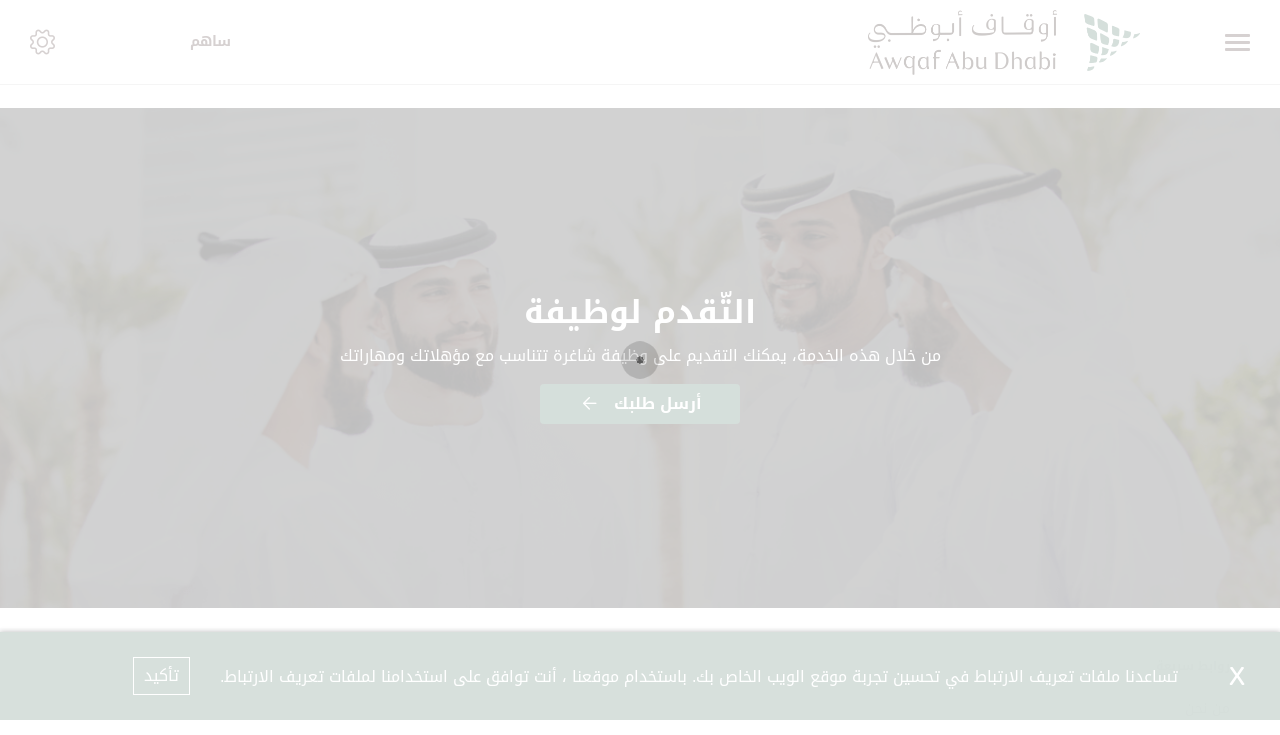

--- FILE ---
content_type: text/html; charset=utf-8
request_url: https://adawqaf.gov.ae/ar-AE/Careers
body_size: 4645
content:





<!DOCTYPE html>
<!--[if lt IE 7]>      <html class="no-js lt-ie9 lt-ie8 lt-ie7"> <![endif]-->
<!--[if IE 7]>         <html class="no-js lt-ie9 lt-ie8"> <![endif]-->
<!--[if IE 8]>         <html class="no-js lt-ie9"> <![endif]-->
<!--[if gt IE 8]><!-->
<html class="no-js" lang="ar-AE" dir=rtl>
<!--<![endif]-->
<head>    
<link href="/-/media/Feature/Experience-Accelerator/Bootstrap-4/Bootstrap-4/Styles/optimized-min.css?t=20230228T090630Z" rel="stylesheet" /><link href="/-/media/Extension-Themes/ex-core/styles/optimized-min.css?t=20210107T130010Z" rel="stylesheet" /><link href="/-/media/Themes/SCMAF/SCMAF/scmaf1/Styles/optimized-min.css?t=20250514T200228Z" rel="stylesheet" />    
    


    <title>الوظائف</title>




<link href="" rel="shortcut icon" />


<meta content="Careers"  property="og:title" /><meta content="https://www.scmaf.gov.ae|www.adawqaf.gov.ae/Careers"  property="og:url" />





<meta content="Careers"  property="twitter:title" /><meta content="summary_large_image"  property="twitter:card" />

    <meta name="viewport" content="width=device-width, initial-scale=1"/>
<div class="component plain-html">
    <div class="component-content">
<!-- Google Tag Manager --><script>(function(w,d,s,l,i){w[l]=w[l]||[];w[l].push({'gtm.start':new Date().getTime(),event:'gtm.js'});var f=d.getElementsByTagName(s)[0],j=d.createElement(s),dl=l!='dataLayer'?'&l='+l:'';j.async=true;j.src='https://www.googletagmanager.com/gtm.js?id='+i+dl;f.parentNode.insertBefore(j,f);})(window,document,'script','dataLayer','GTM-M78KBPM');</script><!-- End Google Tag Manager -->    </div>
</div><div class="component plain-html">
    <div class="component-content">
<script async src='https://www.googletagmanager.com/gtag/js?id=UA-214718466-23'></script><script>window.dataLayer = window.dataLayer || [];function gtag(){dataLayer.push(arguments);}gtag('js', new Date());gtag('config', 'UA-214718466-23');</script>    </div>
</div>
	
</head>
<body class="default-device bodyclass">
     
    
    
<!-- #wrapper -->
<div id="wrapper">
    <!-- #header -->
    <header>
        <div id="header" class="">
            

<div class="component content container-fluid">
    <div class="component-content">
<div class="ex-header d-flex flex-row  position-fixed p-0 row w-100"><div class="ex-header__left-section position-relative d-flex flex-row align-items-center justify-content-start h-100"><a class="ex-header__left-section__side-menu-nav  d-flex align-items-center justify-content-center" id="sidebarCollapse"><div class="menu-icon hamburger hamburger--collapse"><div class="hamburger-box"><div class="hamburger-inner"></div></div></div></a><div><nav class="sidemenu position-fixed" id="sidebar" data-scrollbar="true"><div class="sidemenu__header d-flex justify-content-end align-items-center"><span class="lang-switch lang-switch--small-screen d-md-none d-lg-none font-weight-bolder">







<div class="component language-switcher-wrapper">
    <div class="component-content">



    </div>
</div>
</span><span class="d-lg-none d-md-none d-sm-block"><a class="ex-header__right-section__icon-wrp ex-header__right-section__icon-wrp--small d-flex align-items-center justify-content-end position-relative" data-settings="true"><i class="icon-cog here11"></i><div class="ex-header__right-section__icon-wrp__overlay" data-settings="true"></div></a></span></div><div>    <div class="component navigation navigation-title">
        <div class="component-content">
            <nav>
<ul class="clearfix">
        <li class=" level1 item0 odd first rel-level1">
<div class="navigation-title field-navigationtitle"><a title="Who We are" href="/Who-We-are">عن هيئة الأوقاف</a></div>
        </li>
        <li class=" level1 submenu item1 even rel-level1">
<div class="navigation-title field-navigationtitle"><a title="Initiatives" href="/Initiatives">مبادراتنا</a></div><ul class="clearfix">
        <li class=" level2 item0 odd first rel-level2">
<div class="navigation-title field-navigationtitle"><a title="Healthcare Endowment" href="/Initiatives/Healthcare-Endowment">وقف الحياة</a></div>
        </li>
        <li class=" level2 item1 even last rel-level2">
<div class="navigation-title field-navigationtitle"><a title="Waqf-Al-Masajid" href="/Initiatives/Waqf-Al-Masajid">وقف المساجد</a></div>
        </li>
</ul>

        </li>
        <li class=" level1 item2 odd last rel-level1">
<div class="navigation-title field-navigationtitle"><a title="Services" href="/Services">الخدمات</a></div>
        </li>
</ul>

            </nav>
        </div>
    </div>
</div><ul class="d-none d-md-none d-lg-none"><li><div class="field-link"><a href="https://endowment-donations.adawqaf.gov.ae" rel="noopener noreferrer" data-variantitemid="{6416DAF2-88B4-4469-B75D-D3607FF8C17F}" data-variantfieldname="Link" target="_blank">ساهم</a></div></li></ul></nav><div class="overlay"></div></div><ul class="ex-header__left-section__logo-menu d-flex  m-0"><li class="px-5"><a class="skip-contrast" href="/ar-AE"><img src="/-/media/Project/SCMAF/SCMAF/About-Us/About-AD-Awqaf/Awqaf-Logo.png"></img></a></li></ul></div><div class="ex-header__right-section  flex-grow-1 d-flex flex-row align-items-center justify-content-end h-100"><ul class="ex-header__right-section__upper-navigation-menu d-none d-xl-flex align-items-center text-uppercase m-0"><li><div class="field-link"><a href="https://endowment-donations.adawqaf.gov.ae" rel="noopener noreferrer" data-variantitemid="{6416DAF2-88B4-4469-B75D-D3607FF8C17F}" data-variantfieldname="Link" target="_blank">ساهم</a></div></li><div class="navigation-marker"></div></ul><span class="ex-header__right-section__icon-wrp  ex-header__right-section__lang-switch align-items-center justify-content-center position-relative font-weight-bolder py-7 d-none d-md-block" style="display:block;">







<div class="component language-switcher-wrapper">
    <div class="component-content">



    </div>
</div>
</span><a class="ex-header__right-section__icon-wrp d-lg-flex d-md-flex d-none align-items-center justify-content-center position-relative" data-settings="true"><i class="icon-cog"></i><div class="ex-header__right-section__icon-wrp__overlay position-fixed"></div></a><div class="settings-wrp position-fixed py-6 px-4"><i class="settings-wrp__close icon-remove position-absolute" data-settings="true"></i><div class="settings-wrp__section"><header class="d-flex align-items-center mb-6"><i class="icon-accessibility-circle"></i><h5 class="mx-4">إمكانية الوصول</h5></header><div><div class="settings-wrp__section__block mb-4 d-none-ie"><div class="settings-wrp__section__block__label mb-2 text-uppercase tiny-text">ضبط التباين</div><div class="settings-wrp__section__block__wrp rounded d-flex"><span class="settings-wrp__section__block__btn settings-wrp__section__block__btn--active font-weight-boldest w-100 d-flex align-items-center justify-content-center text-uppercase tiny-text cursor-pointer" data-contrast="color" data-activeclass="settings-wrp__section__block__btn--active">مُلون</span><span class="settings-wrp__section__block__btn font-weight-boldest w-100 d-flex align-items-center justify-content-center text-uppercase tiny-text cursor-pointer" data-contrast="high" data-activeclass="settings-wrp__section__block__btn--active">تباين قوي</span></div></div><div class="settings-wrp__section__block mb-7"><div class="settings-wrp__section__block__label mb-2 text-uppercase tiny-text">إعدادات الخط</div><div class="settings-wrp__section__block__wrp rounded d-flex"><span class="settings-wrp__section__block__btn font-weight-boldest w-100 d-flex align-items-center justify-content-center text-uppercase tiny-text cursor-pointer" data-zoom="out" data-activeclass="settings-wrp__section__block__btn--current">صغير</span><span class="settings-wrp__section__block__btn settings-wrp__section__block__btn--current font-weight-boldest w-100 d-flex align-items-center justify-content-center text-uppercase tiny-text cursor-pointer" data-zoom="origin" data-activeclass="settings-wrp__section__block__btn--current">عادى</span><span class="settings-wrp__section__block__btn font-weight-boldest w-100 d-flex align-items-center justify-content-center text-uppercase tiny-text cursor-pointer" data-zoom="in" data-activeclass="settings-wrp__section__block__btn--current">كبير</span></div></div></div></div><hr></hr><div class="settings-wrp__section d-none-ie d-none-rtl"><header class="d-flex align-items-center mb-6"><i class="icon-sphere"></i><h6 class="mx-4">اللغات</h6></header></div></div></div></div>    </div>
</div>

        </div>
    </header>
    <!-- /#header -->
    <!-- #content -->
    <main>
        <div id="content" class="">
            



<div class="component row-splitter">
        <div class="container-fluid">
            <div >
                
<div class="component content">
    <div class="component-content">
<div class="container"><div class="row"><div class="col-12 ex-sxa-components pb-3"><div class="field-content"><div class="container">
<div style="text-align: right;"><span style="font-size: 16px;">توفر هيئة الأوقاف وإدارة أموال القصّر بيئة عمل تشجّع وتمكّن الموظفين من أداء وظائفهم بشكل سلس ومبتكر ضمن أجواء من التفاعل والتعاون، حيث تقوم الهيئة بتحفيز موظفيها على التطوّر وتحقيق طموحاتهم من خلال إشراكهم بدورات تدريبية وتواصلهم مع أفضل الكفاءات.</span></div>
</div></div></div></div></div>    </div>
</div>

            </div>
        </div>
        <div class=" pb-6 container-fluid">
            <div >
                
            </div>
        </div>
</div>

<div class="component content">
    <div class="component-content">
<div class="container"><div class="row"><div class="col-lg-12"><div class="ex-loader ex-loader--fixed d-flex justify-content-center align-items-center  " data-animation-type="sync" data-animation-duration="200" data-svg-url=""><div class="ex-loader__loader "><span></span><span></span></div></div></div></div></div>    </div>
</div>

<div class="component content pb-4">
    <div class="component-content">
<div class="section py-7  d-flex align-items-center section--min-height" style="background-image: url(/-/media/Project/SCMAF/SCMAF/Home-Highlight-images/jobs-parallax.png)"><div class="container"><div class="row"><div class="col-12"><div class=" d-flex justify-content-center align-items-center flex-column"><div class="title-block text-center title-block--white w-100 mb-4"><h2 class="font-weight-boldest mb-3  field-title">التّقدم لوظيفة</h2><div class="title-block__desc field-description">من خلال هذه الخدمة، يمكنك التقديم على وظيفة شاغرة تتناسب مع مؤهلاتك ومهاراتك</div></div><div class="d-flex justify-content-center align-items-center"><div class="button button--sitecore d-inline-flex align-items-center justify-content-center field-link position-relative rounded button--large font-weight-boldest banner-image-button"><div class="field-link"><a data-variantitemid="{CF8B4638-FB5E-487C-8436-AA30FDFD4AA2}" class="stretched-link" href="mailto:Careers@scmaf.gov.ae?subject=التقدم لوظيفة" data-variantfieldname="Link">أرسل طلبك</a></div><i class="button--sitecore__icon icon-arrow-right position-static rotated-element font-weight-boldest mx-1"></i></div></div></div></div></div></div></div>    </div>
</div>

<div class="component plain-html">
    <div class="component-content">
<!-- Google Tag Manager (noscript) --><noscript><iframe src='https://www.googletagmanager.com/ns.html?id=GTM-M78KBPM' height='0' width='0' style='display:none;visibility:hidden'></iframe></noscript><!-- End Google Tag Manager (noscript) -->    </div>
</div>
        </div>
    </main>
    <!-- /#content -->
    <!-- #footer -->
    <footer>
        <div id="footer" class="">
            

<div class="component footer">
    <div class="component-content">
<div class="ex-footer-v2 ex-footer-v2--compact pt-6"><div class="ex-footer-v2__usefullinks"><div class="container"><div class="row"><div class="d-flex justify-content-between flex-wrap flex-lg-nowrap w-100"><div class="col-lg-12 col-md-12 col-sm-12"><div class="tags font-weight-boldest text-uppercase mb-5 field-title" style="color:#000000;">روابط سريعة</div><ul class="m-0"><li class="field-link"><a href="/ar-AE/Who-We-are" style="font-size:14px;color:#3a3a3a;text-decoration:none;" data-variantitemid="{60C622DA-00F9-474E-8489-25696DED0D19}" data-variantfieldname="Link">من نحن</a></li></ul></div></div></div></div></div><div><div class="container"><div class="row flex-row-reverse justify-content-end justify-content-center"><div class="col-12"><div class="hr-1 mb-4 mt-4" style="background-color:#E0E0E1;"></div></div><div class="col-lg-2 col-md-5 col-sm-12 mt-2"><div class="ex-footer-v2__sociallinks"><div class="label small-text text-uppercase mb-2 field-display-name" style="color:#89888C;">تابعنا</div><ul><li><div class="ex-footer__fieldlink position-relative"><img src="/-/media/Project/SCMAF/shared/facebook.svg"></img><div class="field-targeturl"><a data-variantitemid="{A426E3AB-F305-49C8-8E42-DDD8DC0B21A0}" target="_blank" rel="noopener noreferrer" class="text-indent stretched-link overflow-hidden d-block" href="https://www.facebook.com/profile.php?id=61556134857840&amp;mibextid=LQQJ4d" data-variantfieldname="TargetUrl">تفضل بزيارتنا</a></div></div></li><li><div class="ex-footer__fieldlink position-relative"><img src="/-/media/Project/SCMAF/shared/instagram.svg"></img><div class="field-targeturl"><a data-variantitemid="{0B229EB5-9A18-4770-A957-FCE61980BDDC}" target="_blank" rel="noopener noreferrer" class="text-indent stretched-link overflow-hidden d-block" href="https://www.instagram.com/adawqaf?igsh=ZGxhdDhsaWNmcjVk" data-variantfieldname="TargetUrl">inst</a></div></div></li><li><div class="ex-footer__fieldlink position-relative"><img src="/-/media/Project/SCMAF/shared/linkedin.svg"></img><div class="field-targeturl"><a data-variantitemid="{02A99AF0-F989-4DA7-B475-E1B5FCD65963}" target="_blank" rel="noopener noreferrer" class="text-indent stretched-link overflow-hidden d-block" href="https://www.linkedin.com/in/endowments-and-minors-funds-authority-adawqaf-438b5b141?utm_source=share&amp;utm_campaign=share_via&amp;utm_content=profile&amp;utm_medium=ios_app" data-variantfieldname="TargetUrl">تفضل بزيارتنا</a></div></div></li><li><div class="ex-footer__fieldlink position-relative"><img src="/-/media/Project/SCMAF/shared/Twitter_new_logo.png"></img><div class="field-targeturl"><a data-variantitemid="{95B73787-792C-4E2D-A302-5E71E46479DF}" target="_blank" rel="noopener noreferrer" class="text-indent stretched-link overflow-hidden d-block" href="https://x.com/adawqaf?s=21&amp;t=rFgSqw9ZxPGW39_5_ffF4w" data-variantfieldname="TargetUrl">تفضل بزيارتنا</a></div></div></li><li><div class="ex-footer__fieldlink position-relative"><img src="/-/media/Project/SCMAF/shared/youtube.svg"></img><div class="field-targeturl"><a data-variantitemid="{45F75B05-8D30-4778-84F5-0ADC27B7F98A}" target="_blank" rel="noopener noreferrer" class="text-indent stretched-link overflow-hidden d-block" href="https://www.youtube.com/@AWQAF.AbuDhabi" data-variantfieldname="TargetUrl">تفضل بزيارتنا</a></div></div></li></ul></div></div><div class="col-12 d-lg-none d-md-none d-sm-block"><div class="hr-1 my-6 ghx" style="background-color:#E0E0E1;"></div></div><div class="col-12 d-lg-none d-md-block d-sm-block"><div class="hr-1 my-4 ccxx" style="background-color:#E0E0E1;"></div></div><section class="col-lg-1 col-md-2 col-sm-2 logo-separator"><div class="d-flex justify-content-center align-items-center h-100"><div class="hr-1 hr-1-v h-75"></div></div></section><div class="col-lg-2 col-md-5 col-sm-5 mt-2 logo-image"><div class="ex-footer-v2__logos d-flex flex-wrap flex-lg-nowrap justify-content-center"><div class="d-flex flex-column"><span class="label small-text text-uppercase mb-2 field-imagecaption" style="color:#89888C;">برعاية</span><div class="position-relative"><div class="d-inline-block position-relative"><img src="/-/media/Project/SCMAF/shared/dge-vertical-logo.svg"></img><div class="field-targeturl"><a data-variantitemid="{CCACFDA5-144E-4C0E-BC68-F842F331D290}" class="text-indent overflow-hidden stretched-link d-block" href="https://www.tamm.abudhabi/" data-variantfieldname="TargetUrl">ww</a></div></div></div></div></div></div><section class="col-lg-1 col-md-2 col-sm-2 logo-separator"><div class="d-flex justify-content-center align-items-center h-100"><div class="hr-1 hr-1-v h-75"></div></div></section><div class="col-lg-2 col-md-5 col-sm-5 mt-2 logo-image"><div class="ex-footer-v2__logos d-flex flex-wrap flex-lg-nowrap justify-content-center"><div class="d-flex flex-column"><span class="label small-text text-uppercase mb-2 field-imagecaption" style="color:#89888C;"></span><div class="position-relative"><div class="d-inline-block position-relative"><img src="/-/media/Project/SCMAF/shared/UAE-logo.svg"></img><div class="field-targeturl"><a data-variantitemid="{6FF2068B-EAC6-4388-82ED-1CBF3EE24991}" target="_blank" rel="noopener noreferrer" class="text-indent overflow-hidden stretched-link d-block" href="https://www.tamm.abudhabi/" data-variantfieldname="TargetUrl">ww</a></div></div></div></div></div></div><section class="col-lg-1 col-md-2 col-sm-2 logo-separator"><div class="d-flex justify-content-center align-items-center h-100"><div class="hr-1 hr-1-v h-75"></div></div></section><div class="col-lg-2 col-md-5 col-sm-5 mt-2 logo-image"><div class="ex-footer-v2__logos d-flex flex-wrap flex-lg-nowrap justify-content-center"><div class="d-flex flex-column"><span class="label small-text text-uppercase mb-2 field-imagecaption" style="color:#89888C;"></span><div class="position-relative"><div class="d-inline-block position-relative"><img src="/-/media/Project/SCMAF/shared/ADCC-Footer-Logo.svg"></img><div class="field-targeturl"><a data-variantitemid="{8511ADE2-602E-4C96-BF96-728BC6BEB4E0}" target="_blank" rel="noopener noreferrer" class="text-indent overflow-hidden stretched-link d-block" href="https://www.tamm.abudhabi/ar-AE/support" data-variantfieldname="TargetUrl">للاتصال</a></div></div></div></div></div></div><div class="col-12"><div class="hr-1 mt-6" style="background-color:#E0E0E1;"></div></div></div></div></div><div class="ex-footer-v2__copyrights d-flex align-items-center pb-7 mt-lg-6 mt-md-4 mt-sm-4"><div class="container"><div class="row flex-row-reverse justify-content-end"><div class="col-lg-6 col-md-12 col-sm-12"><div class="mb-4 mt-lg-0 mt-md-4 mt-sm-4"><ul class="d-flex"><li class="ggff field-link"><a href="https://www.tamm.abudhabi/ar-AE/copyright" style="color:#3A3A3A;font-size:14px;" data-variantitemid="{37B4E3F6-EDA2-42D3-BA6A-2ED59C2AEE0A}" data-variantfieldname="Link">حقوق النشر</a></li><li class="ggff field-link"><a href="https://www.tamm.abudhabi/ar-AE/privacy-statement" target="_blank" style="color:#3A3A3A;font-size:14px;" data-variantitemid="{661BB34F-60DE-4E3B-8A43-FEED0575B14E}" rel="noopener noreferrer" data-variantfieldname="Link">سياسة الخصوصية</a></li><li class="ggff field-link"><a href="https://www.tamm.abudhabi/ar-AE/terms-and-conditions" target="_blank" style="color:#3A3A3A;font-size:14px;" data-variantitemid="{F2692F42-7AFB-4896-9E7D-36DF3E55726C}" rel="noopener noreferrer" data-variantfieldname="Link">الشروط والاحكام</a></li></ul></div><div class="caption mt-4 d-lg-block d-md-none d-sm-none small-text  field-copyright-message" style="text-transform: none;letter-spacing: 0.5px;color:#48474F;">&#169; 2023 حكومة أبوظبي جميع الحقوق محفوظة.</div></div></div><div class="row d-lg-none d-md-block d-sm-block"><div class="col-lg-6 col-md-12 col-sm-12"><div class="caption field-copyright-message">&#169; 2023 حكومة أبوظبي جميع الحقوق محفوظة.</div></div></div></div></div></div>    </div>
</div>

        </div>
    </footer>
    <!-- /#footer -->
</div>
<!-- /#wrapper -->

    



    <div class="privacy-warning permisive" style="">
            <div class='close'>

                <a onclick="XA.cookies.removeCookieWarning();">X</a>
            </div>
        <div class="info">
            تساعدنا ملفات تعريف الارتباط في تحسين تجربة موقع الويب الخاص بك. باستخدام موقعنا ، أنت توافق على استخدامنا لملفات تعريف الارتباط.
        </div>
        <div class="submit">

            <a onclick="XA.cookies.createCookie(&#39;privacy-notification&#39;, 1, 365);XA.cookies.removeCookieWarning();">تأكيد</a>
        </div>
    </div>

<script src="/-/media/Extension-Themes/ex-core/scripts/Core/lo-dash.js"></script><script src="/-/media/Extension-Themes/ex-core/scripts/Core/xaquery.js"></script><script src="/-/media/Extension-Themes/ex-core/scripts/Core/jquery-ui-datepicker.js"></script><script src="/-/media/Extension-Themes/ex-core/scripts/Core/jquery-ui-datepicker-locale.js"></script><script src="/-/media/Extension-Themes/ex-core/scripts/Core/xa.js"></script><script src="/-/media/Extension-Themes/ex-core/scripts/Core/typeahead10142019.js"></script><script src="/-/media/Extension-Themes/ex-core/scripts/Core/backbone-min.js"></script><script src="/-/media/Extension-Themes/ex-core/scripts/Maps/component-map.js"></script><script src="/-/media/Extension-Themes/ex-core/scripts/Search/component-location-service.js"></script><script src="/-/media/Extension-Themes/ex-core/scripts/Search/component-search.js"></script><script src="/-/media/Extension-Themes/ex-core/scripts/Search/component-search-ajax.js"></script><script src="/-/media/Extension-Themes/ex-core/scripts/Search/component-search-base-model.js"></script><script src="/-/media/Extension-Themes/ex-core/scripts/Search/component-search-base-view.js"></script><script src="/-/media/Extension-Themes/ex-core/scripts/Search/component-search-box05062020.js"></script><script src="/-/media/Extension-Themes/ex-core/scripts/Search/component-search-facet-data.js"></script><script src="/-/media/Extension-Themes/ex-core/scripts/Search/component-search-facet-dropdown.js"></script><script src="/-/media/Extension-Themes/ex-core/scripts/Search/component-search-facet-managed-range.js"></script><script src="/-/media/Extension-Themes/ex-core/scripts/Search/component-search-facet-range-slider.js"></script><script src="/-/media/Extension-Themes/ex-core/scripts/Search/component-search-facet-slider.js"></script><script src="/-/media/Extension-Themes/ex-core/scripts/Search/component-search-load-more.js"></script><script src="/-/media/Extension-Themes/ex-core/scripts/Search/component-search-location-filter.js"></script><script src="/-/media/Extension-Themes/ex-core/scripts/Search/component-search-page-selector.js"></script><script src="/-/media/Extension-Themes/ex-core/scripts/Search/component-search-page-size.js"></script><script src="/-/media/Extension-Themes/ex-core/scripts/Search/component-search-parameters.js"></script><script src="/-/media/Extension-Themes/ex-core/scripts/Search/component-search-query.js"></script><script src="/-/media/Extension-Themes/ex-core/scripts/Search/component-search-radius-filter.js"></script><script src="/-/media/Extension-Themes/ex-core/scripts/Search/component-search-results.js"></script><script src="/-/media/Extension-Themes/ex-core/scripts/Search/component-search-results-count.js"></script><script src="/-/media/Extension-Themes/ex-core/scripts/Search/component-search-results-filter.js"></script><script src="/-/media/Extension-Themes/ex-core/scripts/Search/component-search-sort.js"></script><script src="/-/media/Extension-Themes/ex-core/scripts/Search/component-search-url.js"></script><script src="/-/media/Extension-Themes/ex-core/scripts/Search/component-search-variant-filter.js"></script><script src="/-/media/Extension-Themes/ex-core/scripts/Search/component-search-service.js"></script><script src="/-/media/Extension-Themes/ex-core/scripts/Search/component-search-router.js"></script><script src="/-/media/Extension-Themes/ex-core/scripts/Search/component-search-facet-daterange.js"></script><script src="/-/media/Themes/SCMAF/SCMAF/scmaf1/Scripts/ext-components-scripts-min.js"></script><script src="/-/media/Themes/SCMAF/SCMAF/scmaf1/Scripts/components-SCMAF.js"></script>    <!-- /#wrapper -->
</body>
</html>

--- FILE ---
content_type: application/x-javascript
request_url: https://adawqaf.gov.ae/-/media/Extension-Themes/ex-core/scripts/Search/component-search-service.js
body_size: 1046
content:
XA.component.search.service = (function ($, document) {

    'use strict';

    var searchResultsModels = XA.component.search.results.searchResultModels,
        urlHelperModel = XA.component.search.url,
        queryModel = XA.component.search.query,
        queryParameters = XA.component.search.parameters,
        apiModel = XA.component.search.ajax,
        SearchServiceModel;

    SearchServiceModel = Backbone.Model.extend({
        defaults: {
        },
        initialize: function () {
            var that = this;
            XA.component.search.vent.on('orderChanged', function (data) {
                that.getData(data);
            });
        },
        getData: function (overrideProps) {
            if (searchResultsModels.length > 0) {
                this.getSearchResultsData(overrideProps);
            } else {
                this.getEndpointAndSearch(overrideProps);
            }
        },
        getSearchResultsData: function(overrideProps) {
            var hash = queryModel.parseHashParameters(window.location.hash),
                that = this,
                defaultSortOrder,
                offsetSignature,
                searchResultsDefaultPageSize,
                searchResultsDefaultVariant,
                signature,
                mergedProps,
                url;

            _.each(searchResultsModels, function (searchModel) {
                signature = searchModel.get('dataProperties').sig !== null
                    ? encodeURIComponent(searchModel.get('dataProperties').sig)
                    : "";
                offsetSignature = signature !== '' ? signature + "_e" : "e";

                if (!searchModel.get('dataProperties').autoFireSearch) {
                    //If hash is not present or no creteria with search model signature present in hash, then do not fire search
                    if (!hash || !queryModel.isSignaturePresentInHash(hash, signature)) {
                        return;
                    }
                }

                defaultSortOrder = searchModel.get('dataProperties').defaultSortOrder;
                searchResultsDefaultPageSize = searchModel.get('dataProperties').p;
                searchResultsDefaultVariant = searchModel.get('dataProperties').v;

                //if we have singleRequestMode with signature that we are getting data just for that signature
                if (typeof overrideProps !== "undefined" &&
                    overrideProps.hasOwnProperty("singleRequestMode") &&
                    overrideProps["singleRequestMode"] != signature) {
                    return;
                }

                //if there is no page size param in the query but we have page size component on the page then take
                //default page size or first (if default isn't set)
                hash = that.getDefaultDefaultPageSize(signature, searchResultsDefaultPageSize, hash);

                //this is the case that we have facet that is filtering items by language
                //when someone is filtering by certain language, and will remove that filter later on then without
                //this if statement search results language parameter was not consider - because l="" from hash object
                //will override default language from dataProperties
                if (hash.hasOwnProperty('l') && hash.l === '') {
                    hash.l = searchModel.get('dataProperties').l;
                }

                mergedProps = $.extend({}, searchModel.get('dataProperties'), hash);
                mergedProps = $.extend(mergedProps, overrideProps);

                if (mergedProps.hasOwnProperty('loadMore')) {
                    searchModel.set('loadMore', true);
                    delete mergedProps.loadMore;

                    var newOffset =  searchModel.get('loadMoreOffset') + mergedProps.p;
                    searchModel.set('loadMoreOffset', newOffset);
                    mergedProps[offsetSignature] = newOffset;
                }
                else if(searchModel.get('loadMoreOffset')){ //if results reload is caused by variant change, loadMoreOffset should be considered in request, so after changing variant, the same number of results will be visible
                    if(mergedProps.p !== 0){
                        mergedProps.p = mergedProps.p * (1 + searchModel.get('loadMoreOffset') / mergedProps.p);
                        mergedProps[offsetSignature] = 0;
                        searchModel.set('loadMoreOffset', 0);
                    }
                    delete mergedProps.variantChanged;
                }

                mergedProps = that.getSortOrder(signature, mergedProps, defaultSortOrder);
                mergedProps = that.setVariant(signature, mergedProps, searchResultsDefaultVariant);

                url = urlHelperModel.createSearchUrl(mergedProps, signature);
                if (!url) {
                    return;
                }

                if (!searchModel.checkBlockingRequest()) {
                    searchModel.blockRequests(true);
                    XA.component.search.vent.trigger('results-loading', searchModel.cid);
                    apiModel.getData({
                        callback: function(data) {
                            data.Signature = data.Signature !== null ? data.Signature : '';
                            XA.component.search.vent.trigger('results-loaded', {
                                dataCount: data.Count,
                                data: data.Results,
                                pageSize : data.Signature !== '' && mergedProps.hasOwnProperty(data.Signature + '_p') ? mergedProps[data.Signature + '_p'] : mergedProps.p,
                                offset : data.Signature !== '' && mergedProps.hasOwnProperty(data.Signature + '_e') ? mergedProps[data.Signature + '_e'] : mergedProps.e,
                                searchResultsSignature: data.Signature,
                                loadMore : searchModel.get('loadMore')
                            });
                        },
                        url: url
                    });
                }
            });
        },

        getSearchData: function(overrideProps) {
            var hash = queryModel.parseHashParameters(window.location.hash),
                mergedProps = $.extend({}, hash, mergedProps, overrideProps),
                signatures = [],
                firstSortingOption,
                url,
                i;


            mergedProps = this.getDefaultDefaultPageSize("", 0, mergedProps);


            //if there is no sort param in the query but we have sort results component on the page then take first sorting option
            if (!mergedProps.hasOwnProperty('o') && typeof XA.component.search.sort !== 'undefined') {
                firstSortingOption = XA.component.search.sort.getFirstSortingOption();
                if (firstSortingOption !== -1) {
                    mergedProps.o = firstSortingOption;
                }
            }

            //currently we are takign endpoint from Map component (atm it's only which can handle showing of search results)
            mergedProps.endpoint =  XA.component.map.getSearchEndpoint();
            //the same with signature
            signatures = XA.component.map.getSignatures();

            for (i = 0; i < signatures.length; i++) {
                mergedProps.sig = signatures[i];
                url = urlHelperModel.createSearchUrl(mergedProps, signatures[i]);

                if (!url) {
                    return;
                }

                apiModel.getData({
                    callback: function(data) {
                        data.Signature = data.Signature !== null ? data.Signature : '';
                        XA.component.search.vent.trigger('results-loaded', {
                            dataCount: data.Count,
                            data: data.Results,
                            pageSize : mergedProps.p,
                            offset : 0,
                            searchResultsSignature: data.Signature
                        });
                    },
                    url: url
                });
            }
        },
        getEndpointAndSearch: function() {
            if (typeof (XA.component.map.getSearchEndpoint()) !== 'undefined') {
                this.getSearchData();
            } else {
                setTimeout(this.getEndpointAndSearch.bind(this), 100);
            }
        },
        getSortOrder: function(signature, mergedProps, searchResultsDefaultSortOrder) {
            var firstSortingOption = XA.component.search.sort.getFirstSortingOption(signature),
                paramName = signature !== '' ? signature + '_o' : 'o',
                obj = {},
                defaultSortOrder = "",
                defaultSigned = {};


            if (firstSortingOption !== -1) {
                defaultSortOrder = firstSortingOption;
            } else if (searchResultsDefaultSortOrder !== "") {
                defaultSortOrder = searchResultsDefaultSortOrder;
            }

            if (!mergedProps.hasOwnProperty(paramName) && defaultSortOrder !== "") {
                delete mergedProps.defaultSortOrder;
                delete mergedProps.o;

                mergedProps[paramName] = defaultSortOrder;
                obj[paramName] = defaultSortOrder;
            }
            defaultSigned[paramName] = defaultSortOrder;
            queryParameters.registerDefault(defaultSigned);

            return mergedProps;
        },


        getDefaultDefaultPageSize: function (signature, searchResultsDefaultPageSize, hash) {
            var defaultPageSizes = XA.component.search.pageSize.getDefaultPageSizes(),
                paramName = signature !== "" ? signature + "_p" : "p",
                pageSizes;

            if (!hash.hasOwnProperty(paramName) && typeof XA.component.search.pageSize !== 'undefined') {
                if (defaultPageSizes !== -1) {
                    pageSizes = defaultPageSizes.filter(function (x) {
                        return x.signatures.indexOf(signature) !== -1;
                    });
                    if (pageSizes.length > 0) {
                        hash[paramName] = pageSizes[0].defaultPageSize;
                    }
                }
            }

            if (!hash.hasOwnProperty(paramName) && searchResultsDefaultPageSize != 0) {
                hash[paramName] = searchResultsDefaultPageSize;
            }

            var defaultParam = {};
            defaultParam[paramName] = searchResultsDefaultPageSize;
            queryParameters.registerDefault(defaultParam);
            return hash;
        },
        setVariant: function (signature, mergedProps, searchResultsDefaultVariant) {
            var variantMappings = XA.component.search.variantFilter.getVariantMappings(signature),
                paramName = signature !== "" ? signature + "_v" : "v",
                variantIndex;

            if (signature === "" && $.isEmptyObject(variantMappings)) {
                //there is no signature and no variant selector on the page so do nothing - mergedPropes should have v param
            } else if (signature === "" && mergedProps.hasOwnProperty(paramName) && variantMappings.hasOwnProperty(mergedProps[paramName])) {
                //there is no signature, but there is variant selector on the page and it was clicked
                mergedProps[paramName] = variantMappings[mergedProps[paramName]].id;
            } else if (signature === "" && variantMappings.hasOwnProperty(0)) {
                //there is no signature, but there is variant selector on the page so take first variant from it
                mergedProps[paramName] = variantMappings[0].id;
            } else {
                delete mergedProps.v;
                if (mergedProps.hasOwnProperty(paramName)) {
                    //variant swither was clicked
                    mergedProps[paramName] = variantMappings[mergedProps[paramName]].id;
                } else {
                    //if there is variant selector on the page, take first variant form the component, otherwhise use search results default variant
                    if (variantMappings.hasOwnProperty(0)) {
                        mergedProps[paramName] = variantMappings[0].id;
                    } else {
                        mergedProps[paramName] = searchResultsDefaultVariant;
                    }
                }
            }

            var defaultVariant = {};
            defaultVariant[paramName] = 0;
            queryParameters.registerDefault(defaultVariant);

            return mergedProps;
        }
    });

    return new SearchServiceModel();

}(jQuery, document));


--- FILE ---
content_type: image/svg+xml
request_url: https://adawqaf.gov.ae/-/media/Project/SCMAF/shared/youtube.svg
body_size: -494
content:
<?xml version="1.0" encoding="UTF-8"?>
<svg width="24px" height="19px" viewBox="0 0 24 19" version="1.1" xmlns="http://www.w3.org/2000/svg" xmlns:xlink="http://www.w3.org/1999/xlink">
    <!-- Generator: sketchtool 60 (101010) - https://sketch.com -->
    <title>8BF939CD-0210-4C06-8C47-C103B9214EFC</title>
    <desc>Created with sketchtool.</desc>
    <g id="-Business-Components" stroke="none" stroke-width="1" fill="none" fill-rule="evenodd">
        <g id="BC027---Footer-(Narrow-Variant)" transform="translate(-1814.000000, -498.000000)" fill="#000000" fill-rule="nonzero">
            <g id="compact-Footer" transform="translate(605.000000, 225.000000)">
                <g id="middle-footer" transform="translate(0.000000, 189.000000)">
                    <g id="social-buttons" transform="translate(1014.000000, 41.000000)">
                        <g id="youtube-copy" transform="translate(195.000000, 43.000000)">
                            <path d="M3.515625,18.28125 L20.484375,18.28125 C22.4229126,18.28125 24,16.7041626 24,14.765625 L24,3.515625 C24,1.57708739 22.4229126,0 20.484375,0 L3.515625,0 C1.57708739,0 0,1.57708739 0,3.515625 L0,14.765625 C0,16.7041626 1.57708739,18.28125 3.515625,18.28125 Z M1.40625,3.515625 C1.40625,2.35253906 2.35253906,1.40625 3.515625,1.40625 L20.484375,1.40625 C21.6474609,1.40625 22.59375,2.35253906 22.59375,3.515625 L22.59375,14.765625 C22.59375,15.9287109 21.6474609,16.875 20.484375,16.875 L3.515625,16.875 C2.35253906,16.875 1.40625,15.9287109 1.40625,14.765625 L1.40625,3.515625 Z" id="Shape"></path>
                            <path d="M8.484375,4.43005369 L8.484375,13.987793 L16.9453125,9.13055419 L8.484375,4.43005369 Z M9.890625,6.81994631 L14.0859375,9.15069581 L9.890625,11.559082 L9.890625,6.81994631 Z" id="Shape"></path>
                        </g>
                    </g>
                </g>
            </g>
        </g>
    </g>
</svg>

--- FILE ---
content_type: image/svg+xml
request_url: https://adawqaf.gov.ae/-/media/Project/SCMAF/shared/linkedin.svg
body_size: 736
content:
<?xml version="1.0" encoding="UTF-8"?>
<svg width="24px" height="24px" viewBox="0 0 24 24" version="1.1" xmlns="http://www.w3.org/2000/svg" xmlns:xlink="http://www.w3.org/1999/xlink">
    <!-- Generator: sketchtool 60 (101010) - https://sketch.com -->
    <title>B7A6E7AB-9943-4FEC-B4F2-CCB545444F3C</title>
    <desc>Created with sketchtool.</desc>
    <g id="-Business-Components" stroke="none" stroke-width="1" fill="none" fill-rule="evenodd">
        <g id="BC027---Footer-(Narrow-Variant)" transform="translate(-1765.000000, -495.000000)" fill="#000000" fill-rule="nonzero">
            <g id="compact-Footer" transform="translate(605.000000, 225.000000)">
                <g id="middle-footer" transform="translate(0.000000, 189.000000)">
                    <g id="social-buttons" transform="translate(1014.000000, 41.000000)">
                        <g id="linkedin-copy" transform="translate(146.000000, 40.000000)">
                            <path d="M20.484375,0 L3.515625,0 C1.57708739,0 0,1.57708739 0,3.515625 L0,20.484375 C0,22.4229126 1.57708739,24 3.515625,24 L20.484375,24 C22.4229126,24 24,22.4229126 24,20.484375 L24,3.515625 C24,1.57708739 22.4229126,0 20.484375,0 Z M22.59375,20.484375 C22.59375,21.6474609 21.6474609,22.59375 20.484375,22.59375 L3.515625,22.59375 C2.35253906,22.59375 1.40625,21.6474609 1.40625,20.484375 L1.40625,3.515625 C1.40625,2.35253906 2.35253906,1.40625 3.515625,1.40625 L20.484375,1.40625 C21.6474609,1.40625 22.59375,2.35253906 22.59375,3.515625 L22.59375,20.484375 Z" id="Shape"></path>
                            <path d="M4.265625,19.78125 L8.484375,19.78125 L8.484375,9.84375 L4.265625,9.84375 L4.265625,19.78125 Z M5.671875,11.25 L7.078125,11.25 L7.078125,18.375 L5.671875,18.375 L5.671875,11.25 Z" id="Shape"></path>
                            <path d="M15.5196533,9.84375 C15.5183716,9.84375 15.5169067,9.84375 15.515625,9.84375 C15.02948,9.84375 14.5559692,9.92504883 14.109375,10.0828857 L14.109375,9.84375 L9.890625,9.84375 L9.890625,19.78125 L14.109375,19.78125 L14.109375,14.765625 C14.109375,14.3779907 14.4248657,14.0625 14.8125,14.0625 C15.2001343,14.0625 15.515625,14.3779907 15.515625,14.765625 L15.515625,19.78125 L19.734375,19.78125 L19.734375,14.2822266 C19.734375,12.0065918 17.8883057,9.84594727 15.5196533,9.84375 Z M18.328125,18.375 L16.921875,18.375 L16.921875,14.765625 C16.921875,13.6025391 15.9755859,12.65625 14.8125,12.65625 C13.6494141,12.65625 12.7033081,13.6025391 12.703125,14.7654419 L12.703125,18.375 L11.296875,18.375 L11.296875,11.25 L12.703125,11.25 L12.703125,12.6571655 L13.8284912,11.8119507 C14.3179321,11.4442749 14.9013061,11.25 15.515625,11.25 L15.5183716,11.25 C17.0150757,11.2514648 18.328125,12.6683349 18.328125,14.2822266 L18.328125,18.375 Z" id="Shape"></path>
                            <path d="M4.265625,8.4375 L8.484375,8.4375 L8.484375,4.21875 L4.265625,4.21875 L4.265625,8.4375 Z M5.671875,5.625 L7.078125,5.625 L7.078125,7.03125 L5.671875,7.03125 L5.671875,5.625 Z" id="Shape"></path>
                        </g>
                    </g>
                </g>
            </g>
        </g>
    </g>
</svg>

--- FILE ---
content_type: application/x-javascript
request_url: https://adawqaf.gov.ae/-/media/Themes/SCMAF/SCMAF/scmaf1/Scripts/components-SCMAF.js
body_size: -1724
content:
/***************************************************************************************************
Extension Name: \\SCMAF
File: component-SCMAF
Owner: ahmedalaaezzt
Version: 1.0.0
***************************************************************************************************/

$(document).ready(function(){
    $('.highlights-next-arrow').click();
});

$('.settings-wrp__section__block__btn').click(function () {
    //     debugger; 
    setTimeout(function () {
        $('.navigation-marker').mouseenter().mouseleave();
    }, 250);
});


//owl-carousel stop the owl arousel on the last one

$('.ex-news-details .owl-carousel').on('change.owl.carousel', function(e) {
    if (e.namespace && e.property.name === 'position' && e.relatedTarget.relative(e.property.value) === e.relatedTarget.items().length - 1) {
        $('.owl-carousel').trigger('stop.owl.autoplay');
    }
});

--- FILE ---
content_type: image/svg+xml
request_url: https://adawqaf.gov.ae/-/media/Project/SCMAF/shared/instagram.svg
body_size: 566
content:
<?xml version="1.0" encoding="UTF-8"?>
<svg width="26px" height="26px" viewBox="0 0 26 26" version="1.1" xmlns="http://www.w3.org/2000/svg" xmlns:xlink="http://www.w3.org/1999/xlink">
    <!-- Generator: sketchtool 60 (101010) - https://sketch.com -->
    <title>CA1836CD-36A3-484C-8058-8903EFFB089B</title>
    <desc>Created with sketchtool.</desc>
    <g id="-Business-Components" stroke="none" stroke-width="1" fill="none" fill-rule="evenodd">
        <g id="BC027---Footer-(Narrow-Variant)" transform="translate(-1716.000000, -494.000000)" fill="#000000" fill-rule="nonzero" stroke="#000000" stroke-width="0.1">
            <g id="compact-Footer" transform="translate(605.000000, 225.000000)">
                <g id="middle-footer" transform="translate(0.000000, 189.000000)">
                    <g id="social-buttons" transform="translate(1014.000000, 41.000000)">
                        <g id="instagram-copy" transform="translate(98.000000, 40.000000)">
                            <path d="M17.503418,0 L6.49658203,0 C2.91430664,0 0,2.91430664 0,6.49658203 L0,17.5036011 C0,21.0856934 2.91430664,24 6.49658203,24 L17.5036011,24 C21.0856934,24 24,21.0856934 24,17.5036011 L24,6.49658203 C24,2.91430664 21.0856934,0 17.503418,0 Z M22.5930176,17.5036011 C22.5930176,20.3098755 20.3098755,22.5930176 17.503418,22.5930176 L6.49658203,22.5930176 C3.6901245,22.5930176 1.40698242,20.3098755 1.40698242,17.5036011 L1.40698242,6.49658203 C1.40698242,3.6901245 3.6901245,1.40698242 6.49658203,1.40698242 L17.5036011,1.40698242 C20.3098755,1.40698242 22.5930176,3.6901245 22.5930176,6.49658203 L22.5930176,17.5036011 Z" id="Shape"></path>
                            <path d="M12,5.43768309 C8.38146975,5.43768309 5.43768309,8.38146975 5.43768309,12 C5.43768309,15.6185303 8.38146975,18.5623169 12,18.5623169 C15.6185303,18.5623169 18.5623169,15.6185302 18.5623169,12 C18.5623169,8.38146975 15.6185302,5.43768309 12,5.43768309 Z M12,17.1553345 C9.1574707,17.1553345 6.84466552,14.8427124 6.84466552,12 C6.84466552,9.1574707 9.1574707,6.84466552 12,6.84466552 C14.8427124,6.84466552 17.1553345,9.1574707 17.1553345,12 C17.1553345,14.8427124 14.8427124,17.1553345 12,17.1553345 Z" id="Shape"></path>
                            <path d="M18.7192383,3.10711669 C17.6499023,3.10711669 16.7801513,3.97705078 16.7801513,5.04620362 C16.7801513,6.11553956 17.6499023,6.98547366 18.7192383,6.98547366 C19.7885742,6.98547366 20.6585083,6.11553956 20.6585083,5.04620362 C20.6585083,3.97686769 19.7885742,3.10711669 18.7192383,3.10711669 Z M18.7192383,5.57830809 C18.4259033,5.57830809 18.1871338,5.33953856 18.1871338,5.04620362 C18.1871338,4.75268555 18.4259033,4.51409911 18.7192383,4.51409911 C19.0127564,4.51409911 19.2515259,4.75268555 19.2515259,5.04620362 C19.2515259,5.33953856 19.0127564,5.57830809 18.7192383,5.57830809 Z" id="Shape"></path>
                        </g>
                    </g>
                </g>
            </g>
        </g>
    </g>
</svg>